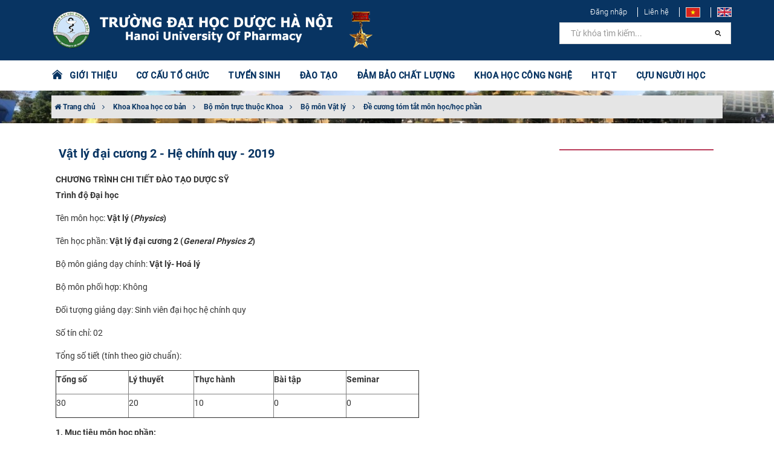

--- FILE ---
content_type: text/html; charset=utf-8
request_url: https://hup.edu.vn/bo-mon-vat-ly/de-cuong-tom-tat-mon-hoc-hoc-phan/vat-ly-dai-cuong-2-he-chinh-quy-2019-4452
body_size: 14107
content:
<html xmlns="http://www.w3.org/1999/xhtml" xmlns:fb="http://www.facebook.com/2008/fbml" lang="vi" style="height: 100%;">
<head>
    <meta charset="utf-8">
    <meta http-equiv="X-UA-Compatible" content="IE=edge,chrome=1">
    <meta name="viewport" content="width=device-width, initial-scale=1.0, user-scalable=yes">
    <meta http-equiv="Content-Type" content="text/html; charset=UTF-8">
    <meta http-equiv="content-language" content="vi">
    <link rel="apple-touch-icon" href="data/orgs/2/2/1/images/logo-vi.png">
    <title>Vật lý đại cương 2 - Hệ chính quy - 2019 - Trường Đại học Dược Hà Nội </title>
    <meta charset="utf-8">
    <meta http-equiv="X-UA-Compatible" content="IE=edge,chrome=1">
    <meta name="viewport" content="width=device-width, initial-scale=1.0, user-scalable=yes">
    <meta http-equiv="Content-Type" content="text/html; charset=UTF-8">
    <meta http-equiv="content-language" content="en">
    <meta http-equiv="audience" content="General">
    <meta name="robots" content="INDEX,FOLLOW">
    <meta name="copyright" content="Trường Đại học Dược Hà Nội">
    <meta name="author" content="Trường Đại học Dược Hà Nội">
    <meta name="generator" content="Trường Đại học Dược Hà Nội">
    <meta name="resource-type" content="Document">
    <meta name="distribution" content="Global">
    <meta name="revisit-after" content="1 days">
    <meta name="rating" content="GENERAL">
    <meta name="robots" content="index,follow">
    <meta name="Googlebot" content="index,follow,archive">
    <meta name="description" content="​CHƯƠNG TR&#204;NH CHI TIẾT Đ&#192;O TẠO DƯỢC SỸ. Tr&#236;nh độ Đại học. T&#234;n m&#244;n học: Vật l&#253; (Physics)">
    <meta name="keywords" content="Trường Đại học Dược Hà Nội">
    <meta name="author" content="Trường Đại học Dược Hà Nội">
    <meta property="og:title" content="Vật l&#253; đại cương 2 - Hệ ch&#237;nh quy - 2019">
    <meta property="og:description" content="​CHƯƠNG TR&#204;NH CHI TIẾT Đ&#192;O TẠO DƯỢC SỸ. Tr&#236;nh độ Đại học. T&#234;n m&#244;n học: Vật l&#253; (Physics)">
    <meta property="og:type" content="website">
    <meta property="og:site_name" content="Trường Đại học Dược Hà Nội" />
    <meta property="og:image" content="https://hup.edu.vn/bo-mon-vat-ly/de-cuong-tom-tat-mon-hoc-hoc-phan/vat-ly-dai-cuong-2-he-chinh-quy-2019-4452">
    <meta name="twitter:card" content="summary_large_image">
    <meta name="twitter:title" content="Vật l&#253; đại cương 2 - Hệ ch&#237;nh quy - 2019">
    <meta name="twitter:description" content="​CHƯƠNG TR&#204;NH CHI TIẾT Đ&#192;O TẠO DƯỢC SỸ. Tr&#236;nh độ Đại học. T&#234;n m&#244;n học: Vật l&#253; (Physics)">
    <meta name="twitter:url" content="https://hup.edu.vn/bo-mon-vat-ly/de-cuong-tom-tat-mon-hoc-hoc-phan/vat-ly-dai-cuong-2-he-chinh-quy-2019-4452">
    <meta name="twitter:site" content="Trường Đại học Dược Hà Nội">
    <meta name="twitter:image:src" content="https://hup.edu.vn/bo-mon-vat-ly/de-cuong-tom-tat-mon-hoc-hoc-phan/vat-ly-dai-cuong-2-he-chinh-quy-2019-4452">
    <script type='application/ld+json'>
        {
            "@context": "http://schema.org",
            "@type": "Organization",
            "url": "https://hup.edu.vn/",
            "logo": "https://hup.edu.vn/data/orgs/2/2/1/images/logo-vi.png"
        }
    </script>
    <script type="application/ld+json">
        {
            "@context": "http://schema.org",
            "@type": "WebSite",
            "name": "Trường Đại học Dược Hà Nội",
            "alternateName": "",
            "url": "https://hup.edu.vn/"
        }
    </script>
    <link rel="apple-touch-icon" href="/data/orgs/2/2/1/images/logo-vi.png">
    <link rel="icon" type="image/png" href="/data/orgs/2/2/1/images/logo-vi.png">
    <link rel="icon" type="image/x-icon" href="/data/orgs/2/2/1/images/logo-vi.png">
    <base href="/">
    <link rel="stylesheet" href="/lib/bootstrap/dist/css/bootstrap.min.css" />
    <link rel="stylesheet" href="/themes/News/hup/skins/Red/css/owl.carousel.min.css" />
    <link rel="stylesheet" href="/themes/News/hup/skins/Red/css/owl.theme.default.min.css" />
    <link rel="stylesheet" href="/themes/News/hup/skins/Red/css/myriad.min.css">
    <link rel="stylesheet" href="/themes/News/hup/skins/Red/css/site.css">	
    <script src='/themes/News/hup/languages/vi.js'></script>
    
    
</head>
<body class="no-page-loader index-page device-sm" style="overflow: auto; position: relative; min-height: 100%; top: 0px;">
    <div id="over-loading" class="hidden"><div class="loader"></div></div>
    <div class="preloader" style="display: none;"><img class="animated pulse infinite" src="/data/orgs/2/2/1/images/banner-vi.png" alt="Trường Đại học Dược Hà Nội"><div class="loading-spinner"></div><span class="animated pulse infinite" id="loading-msg">Đang tải ...</span></div>
    <div id="wrapper">
        <header class="header-menu-bottom header-logo-center" id="header">
            <div id="header-wrap">
                <div class="container">
                    <div id="logo">
                        <a class="logo" href="/vi"><img src="/data/orgs/2/2/1/images/banner-vi.png" alt="Trường Đại học Dược Hà Nội"></a>
                    </div>
                    <div class="header-extras" style="border: 0">
                       <ul>
                            <li><a style="font-weight: 300 !important" href="/admin/account/login">Đăng nhập</a></li>
                            <li><a style="font-weight: 300 !important" href="/lien-he">Liên hệ</a></li>							
                            <li>
                                <a href="/" data-lang="vi"><img src="/themes/News/hup/skins/Red/images/vi.jpg"></a>
                            </li>
                            <li>
                                <a href="/en" data-lang="en"><img src="/themes/News/hup/skins/Red/images/en.jpg"></a>
                            </li>
                        </ul>
						
                    </div>
                    <div id="mainMenu-trigger">
                        <button class="lines-button x">
                            <span class="lines"></span>
                        </button>
                    </div>
                    <div class="light menu-bottom" id="mainMenu">
                        <div class="container">
                            <nav>
    <ul>
        <a class="set-color-icon" style="font-size: 20px" href="/vi">
            <i class="pi pi-home"></i> &nbsp;
        </a>
    </ul>
    <ul>
        
            
            
                
                    <li class="dropdown-submenu">
                        <a href="#">GIỚI THIỆU</a>
                        <ul class="dropdown-menu">
                            
                                <li class="dropdown ">
                                    <a href="/gioi-thieu/gioi-thieu-chung/thong-tin-chung-cua-truong-475" target="" title="Giới thiệu chung">Giới thiệu chung</a>
                                </li>
                            
                                <li class="dropdown ">
                                    <a href="/qua-trinh-hinh-thanh-va-phat-trien" target="" title="Quá trình hình thành và phát triển">Quá trình hình thành và phát triển</a>
                                </li>
                            
                                <li class="dropdown ">
                                    <a href="/gioi-thieu/ky-niem-110-nam-dao-tao-duoc" target="" title="Kỷ niệm 110 năm đào tạo Dược">Kỷ niệm 110 năm đào tạo Dược</a>
                                </li>
                            
                                <li class="dropdown ">
                                    <a href="/su-mang-tam-nhin-triet-ly-giao-duc-gia-tri-cot-loi-muc-tieu-chien-luoc-den-nam-2030-tam-nhin-den-nam-2045-cua-truong-dai-hoc-duoc-ha-noi" target="" title="Sứ mạng, tầm nhìn">Sứ mạng, tầm nhìn</a>
                                </li>
                            
                                <li class="dropdown ">
                                    <a href="/dam-bao-chat-luong/chuan-dau-ra" target="" title="Chuẩn đầu ra">Chuẩn đầu ra</a>
                                </li>
                            
                                <li class="dropdown ">
                                    <a href="/so-do-to-chuc" target="" title="Cơ cấu tổ chức, sơ đồ trường">Cơ cấu tổ chức, sơ đồ trường</a>
                                </li>
                            
                                <li class="dropdown ">
                                    <a href="/dang-bo" target="" title="Đảng bộ">Đảng bộ</a>
                                </li>
                            
                                <li class="dropdown ">
                                    <a href="/to-chuc-ctxh/hoi-dong-truong" target="" title="Hội đồng trường">Hội đồng trường</a>
                                </li>
                            
                                <li class="dropdown ">
                                    <a href="/cong-khai" target="" title="Công khai">Công khai</a>
                                </li>
                            
                                <li class="dropdown ">
                                    <a href="/ban-giam-hieu" target="" title="Ban Giám hiệu">Ban Giám hiệu</a>
                                </li>
                            
                                <li class="dropdown ">
                                    <a href="/cong-doan" target="" title="Công đoàn">Công đoàn</a>
                                </li>
                            
                                <li class="dropdown ">
                                    <a href="/to-chuc-ctxh/doan-thanh-nien" target="" title="Đoàn Thanh niên">Đoàn Thanh niên</a>
                                </li>
                            
                                <li class="dropdown ">
                                    <a href="/to-chuc-ctxh/hoi-sinh-vien" target="" title="Hội sinh viên">Hội sinh viên</a>
                                </li>
                            
                                <li class="dropdown ">
                                    <a href="/gioi-thieu%2Fgioi-thieu-chung/lanh-dao-truong-qua-cac-thoi-ky-476" target="" title="Lãnh đạo Trường qua các thời kỳ">Lãnh đạo Trường qua các thời kỳ</a>
                                </li>
                            
                                <li class="dropdown ">
                                    <a href="/gioi-thieu/danh-sach-gs-pgs" target="" title="Danh sách GS, PGS">Danh sách GS, PGS</a>
                                </li>
                            
                                <li class="dropdown ">
                                    <a href="/gioi-thieu/bi-thu-dang-uy-qua-cac-thoi-ky/bi-thu-dang-uy-qua-cac-thoi-ky-va-thoi-gian-dam-nhiem-chuc-vu-2857" target="" title="Bí thư Đảng ủy qua các thời kỳ">Bí thư Đảng ủy qua các thời kỳ</a>
                                </li>
                            
                                <li class="dropdown ">
                                    <a href="/gioi-thieu/danh-sach-ngnd-ngut" target="" title="Danh sách NGND, NGƯT">Danh sách NGND, NGƯT</a>
                                </li>
                            
                        </ul>
                    </li>
                
                
            
        
            
            
                
                
                    <li class="dropdown-submenu mega-menu-item">
                        <a href="#">CƠ CẤU TỔ CHỨC</a>
                        <ul class="dropdown-menu">
                            <li class="mega-menu-content ">
                                <div class="row">
                                    
                                        <div class="col-md-4 ">
                                            <ul>
                                                <li class="mega-menu-title"> Khoa </li>
                                                
                                                    <li class="dropdown">
                                                        <a href="/khoa-bao-che-cong-nghe-duoc-pham/gioi-thieu" target="" title="Khoa Bào chế - Công nghệ dược phẩm">Khoa Bào chế - Công nghệ dược phẩm</a>
                                                    </li>
                                                
                                                    <li class="dropdown">
                                                        <a href="/khoa-cong-nghe-hoa-duoc/gioi-thieu-khoa" target="" title="Khoa Công nghệ Hóa dược">Khoa Công nghệ Hóa dược</a>
                                                    </li>
                                                
                                                    <li class="dropdown">
                                                        <a href="/khoa-cong-nghe-sinh-hoc/gioi-thieu-khoa" target="" title="Khoa Công nghệ Sinh học">Khoa Công nghệ Sinh học</a>
                                                    </li>
                                                
                                                    <li class="dropdown">
                                                        <a href="/khoa-duoc-ly-duoc-lam-sang/gioi-thieu-khoa" target="" title="Khoa Dược lý - Dược lâm sàng">Khoa Dược lý - Dược lâm sàng</a>
                                                    </li>
                                                
                                                    <li class="dropdown">
                                                        <a href="/khoa-duoc-lieu-duoc-hoc-co-truyen/gioi-thieu-khoa" target="" title="Khoa Dược liệu - Dược học cổ truyền">Khoa Dược liệu - Dược học cổ truyền</a>
                                                    </li>
                                                
                                                    <li class="dropdown">
                                                        <a href="/khoa-hoa-phan-tich-va-kiem-nghiem-thuoc/gioi-thieu-khoa" target="" title="Khoa Hóa phân tích và Kiểm nghiệm thuốc">Khoa Hóa phân tích và Kiểm nghiệm thuốc</a>
                                                    </li>
                                                
                                                    <li class="dropdown">
                                                        <a href="/khoa-quan-ly-kinh-te-duoc/gioi-thieu-khoa" target="" title="Khoa Quản lý & Kinh tế dược">Khoa Quản lý & Kinh tế dược</a>
                                                    </li>
                                                
                                                    <li class="dropdown">
                                                        <a href="/khoa-khoa-hoc-co-ban/gioi-thieu-khoa" target="" title="Khoa Khoa học cơ bản">Khoa Khoa học cơ bản</a>
                                                    </li>
                                                
                                            </ul>
                                        </div>
                                    
                                        <div class="col-md-4 ">
                                            <ul>
                                                <li class="mega-menu-title"> Phòng chức năng </li>
                                                
                                                    <li class="dropdown">
                                                        <a href="/phong-to-chuc-hanh-chinh/gioi-thieu" target="" title="Phòng Tổ chức - Hành chính">Phòng Tổ chức - Hành chính</a>
                                                    </li>
                                                
                                                    <li class="dropdown">
                                                        <a href="/phong-quan-ly-dao-tao/gioi-thieu" target="" title="Phòng Quản lý Đào tạo">Phòng Quản lý Đào tạo</a>
                                                    </li>
                                                
                                                    <li class="dropdown">
                                                        <a href="/phong-khoa-hoc-cong-nghe-hop-tac-phat-trien/gioi-thieu" target="" title="Phòng Khoa học công nghệ - Hợp tác phát triển">Phòng Khoa học công nghệ - Hợp tác phát triển</a>
                                                    </li>
                                                
                                                    <li class="dropdown">
                                                        <a href="/phong-tai-chinh-ke-toan/gioi-thieu" target="" title="Phòng Tài chính kế toán">Phòng Tài chính kế toán</a>
                                                    </li>
                                                
                                                    <li class="dropdown">
                                                        <a href="/phong-co-so-vat-chat-vat-tu-trang-thiet-bi/gioi-thieu" target="" title="Phòng Cơ sở vật chất - Vật tư trang thiết bị">Phòng Cơ sở vật chất - Vật tư trang thiết bị</a>
                                                    </li>
                                                
                                                    <li class="dropdown">
                                                        <a href="/phong-cong-tac-hoc-vien-sinh-vien-y-te/gioi-thieu" target="" title="Phòng Công tác học viên, sinh viên - Y tế">Phòng Công tác học viên, sinh viên - Y tế</a>
                                                    </li>
                                                
                                                    <li class="dropdown">
                                                        <a href="/phong-dam-bao-chat-luong-khao-thi/gioi-thieu" target="" title="Phòng Đảm bảo chất lượng  và Khảo thí">Phòng Đảm bảo chất lượng  và Khảo thí</a>
                                                    </li>
                                                
                                                    <li class="dropdown">
                                                        <a href="https://www.hup.edu.vn/trung-tam-thong-tin-thu-vien/gioi-thieu/gioi-thieu-trung-tam-thong-tin-thu-vien-3392" target="" title="Trung tâm Thông tin - Thư viện">Trung tâm Thông tin - Thư viện</a>
                                                    </li>
                                                
                                            </ul>
                                        </div>
                                    
                                        <div class="col-md-4 ">
                                            <ul>
                                                <li class="mega-menu-title"> Viện, Trung tâm </li>
                                                
                                                    <li class="dropdown">
                                                        <a href="http://canhgiacduoc.org.vn/GioiThieuChung.aspx" target="_blank" title="Trung tâm Quốc gia về Thông tin thuốc và theo dõi phản ứng có hại của thuốc">Trung tâm Quốc gia về Thông tin thuốc và theo dõi phản ứng có hại của thuốc</a>
                                                    </li>
                                                
                                                    <li class="dropdown">
                                                        <a href="/vien-cong-nghe-duoc-pham-quoc-gia/gioi-thieu" target="" title="Viện Công nghệ Dược phẩm Quốc gia">Viện Công nghệ Dược phẩm Quốc gia</a>
                                                    </li>
                                                
                                                    <li class="dropdown">
                                                        <a href="https://jprdi.vn/JP" target="_blank" title="Tạp chí Nghiên cứu dược và thông tin thuốc">Tạp chí Nghiên cứu dược và thông tin thuốc</a>
                                                    </li>
                                                
                                            </ul>
                                        </div>
                                    
                                </div>
                            </li>
                        </ul>
                    </li>
                
            
        
            
                <li><a href='https://tuyensinh.hup.edu.vn/' target="_blank" title="TUYỂN SINH">TUYỂN SINH</a></li>
            
            
        
            
            
                
                    <li class="dropdown-submenu">
                        <a href="#">ĐÀO TẠO</a>
                        <ul class="dropdown-menu">
                            
                                <li class="dropdown ">
                                    <a href="/dao-tao/tin-tuc-su-kien" target="" title="Tin tức & Sự kiện">Tin tức & Sự kiện</a>
                                </li>
                            
                                <li class="dropdown ">
                                    <a href="http://daotao.hup.edu.vn" target="" title="Trang Đào tạo">Trang Đào tạo</a>
                                </li>
                            
                                <li class="dropdown ">
                                    <a href="/dao-tao/de-an-mo-nganh" target="" title="Đề án mở ngành">Đề án mở ngành</a>
                                </li>
                            
                                <li class="dropdown ">
                                    <a href="/dao-tao/chuong-trinh-lien-ket" target="" title="Chương trình liên kết">Chương trình liên kết</a>
                                </li>
                            
                                <li class="dropdown ">
                                    <a href="/dao-tao/chuong-trinh-dao-tao-dai-hoc" target="" title="Chương trình đào tạo Đại học">Chương trình đào tạo Đại học</a>
                                </li>
                            
                                <li class="dropdown ">
                                    <a href="/dao-tao/chuong-trinh-dao-tao-sau-dai-hoc" target="" title="Chương trình đào tạo Sau đại học">Chương trình đào tạo Sau đại học</a>
                                </li>
                            
                                <li class="dropdown ">
                                    <a href="https://vanbang.hup.edu.vn/" target="_blank" title="Tra cứu văn bằng">Tra cứu văn bằng</a>
                                </li>
                            
                        </ul>
                    </li>
                
                
            
        
            
            
                
                    <li class="dropdown-submenu">
                        <a href="#">ĐẢM BẢO CHẤT LƯỢNG</a>
                        <ul class="dropdown-menu">
                            
                                <li class="dropdown ">
                                    <a href="/dam-bao-chat-luong/thong-bao" target="" title="Thông báo">Thông báo</a>
                                </li>
                            
                                <li class="dropdown ">
                                    <a href="/dam-bao-chat-luong/van-ban-phap-quy" target="" title="Văn bản pháp quy">Văn bản pháp quy</a>
                                </li>
                            
                                <li class="dropdown ">
                                    <a href="/dam-bao-chat-luong/van-ban-nha-truong" target="" title="Văn bản Nhà trường">Văn bản Nhà trường</a>
                                </li>
                            
                                <li class="dropdown ">
                                    <a href="/dam-bao-chat-luong/cong-tac-tu-danh-gia-va-danh-gia-ngoai" target="" title="Công tác tự đánh giá và đánh giá ngoài">Công tác tự đánh giá và đánh giá ngoài</a>
                                </li>
                            
                                <li class="dropdown ">
                                    <a href="/dam-bao-chat-luong/hoat-dong-dam-bao-chat-luong" target="" title="Hoạt động đảm bảo chất lượng">Hoạt động đảm bảo chất lượng</a>
                                </li>
                            
                                <li class="dropdown ">
                                    <a href="/dam-bao-chat-luong/khao-sat-cac-ben-lien-quan" target="" title="Khảo sát các bên liên quan">Khảo sát các bên liên quan</a>
                                </li>
                            
                                <li class="dropdown ">
                                    <a href="/dam-bao-chat-luong/cuoc-thi-tim-hieu-hoat-dong-dbcl-theo-aun-qa" target="" title="Cuộc thi tìm hiểu hoạt động ĐBCL theo AUN-QA">Cuộc thi tìm hiểu hoạt động ĐBCL theo AUN-QA</a>
                                </li>
                            
                        </ul>
                    </li>
                
                
            
        
            
            
                
                    <li class="dropdown-submenu">
                        <a href="#">KHOA HỌC CÔNG NGHỆ</a>
                        <ul class="dropdown-menu">
                            
                                <li class="dropdown ">
                                    <a href="/khoa-hoc-cong-nghe/nghi-quyet-57-nq-tw" target="" title="Nghị quyết 57-NQ/TW">Nghị quyết 57-NQ/TW</a>
                                </li>
                            
                                <li class="dropdown ">
                                    <a href="/khoa-hoc-cong-nghe/thong-bao" target="" title="Thông báo">Thông báo</a>
                                </li>
                            
                                <li class="dropdown ">
                                    <a href="/khoa-hoc-cong-nghe/tin-tuc-su-kien" target="" title="Tin tức & sự kiện">Tin tức & sự kiện</a>
                                </li>
                            
                                <li class="dropdown ">
                                    <a href="/khoa-hoc-cong-nghe/hoi-thao-hoi-nghi" target="" title="Hội thảo - Hội nghị">Hội thảo - Hội nghị</a>
                                </li>
                            
                                <li class="dropdown ">
                                    <a href="https://jprdi.vn/JP/index" target="_blank" title="Tạp chí NCD&TTT">Tạp chí NCD&TTT</a>
                                </li>
                            
                                <li class="dropdown ">
                                    <a href="/khoa-hoc-cong-nghe/cong-bo-quoc-te" target="" title="Công bố quốc tế">Công bố quốc tế</a>
                                </li>
                            
                                <li class="dropdown ">
                                    <a href="/khoa-hoc-cong-nghe/cong-bo-trong-nuoc" target="" title="Công bố trong nước">Công bố trong nước</a>
                                </li>
                            
                                <li class="dropdown ">
                                    <a href="/khoa-hoc-cong-nghe/nhiem-vu-khcn" target="" title="Nhiệm vụ KHCN">Nhiệm vụ KHCN</a>
                                </li>
                            
                                <li class="dropdown ">
                                    <a href="/khoa-hoc-cong-nghe/hoi-dong-khoa-hoc" target="" title="Hội đồng khoa học">Hội đồng khoa học</a>
                                </li>
                            
                                <li class="dropdown ">
                                    <a href="/khoa-hoc-cong-nghe/doi-ngu-nhan-luc-khcn" target="" title="Đội ngũ, nhân lực KHCN">Đội ngũ, nhân lực KHCN</a>
                                </li>
                            
                                <li class="dropdown ">
                                    <a href="/so-huu-tri-tue" target="" title="Sở hữu trí tuệ">Sở hữu trí tuệ</a>
                                </li>
                            
                                <li class="dropdown ">
                                    <a href="/dam-bao-chat-luong/van-ban-phap-quy-ve-khcn" target="" title="Văn bản pháp quy về KHCN">Văn bản pháp quy về KHCN</a>
                                </li>
                            
                        </ul>
                    </li>
                
                
            
        
            
            
                
                    <li class="dropdown-submenu">
                        <a href="#">HTQT</a>
                        <ul class="dropdown-menu">
                            
                                <li class="dropdown ">
                                    <a href="/hop-tac-quoc-te/thong-bao" target="" title="Thông báo">Thông báo</a>
                                </li>
                            
                                <li class="dropdown ">
                                    <a href="/hop-tac-quoc-te/tin-tuc-su-kien" target="" title="Tin tức & sự kiện">Tin tức & sự kiện</a>
                                </li>
                            
                                <li class="dropdown ">
                                    <a href="/hop-tac-quoc-te/du-an-chuong-trinh-hop-tac" target="" title="Dự án, chương trình hợp tác">Dự án, chương trình hợp tác</a>
                                </li>
                            
                                <li class="dropdown ">
                                    <a href="/hop-tac-quoc-te/du-an-xay-dung-truong-dh-duoc-hn-co-so-bac-ninh" target="" title="Dự án xây dựng Trường ĐH Dược HN cơ sở Bắc Ninh">Dự án xây dựng Trường ĐH Dược HN cơ sở Bắc Ninh</a>
                                </li>
                            
                                <li class="dropdown ">
                                    <a href="/hop-tac-quoc-te/chuong-trinh-trao-doi-hoc-vien-sinh-vien" target="" title="Chương trình trao đổi học viên, sinh viên">Chương trình trao đổi học viên, sinh viên</a>
                                </li>
                            
                                <li class="dropdown ">
                                    <a href="/hop-tac-quoc-te/van-ban-phap-quy-ve-htqt" target="" title="Văn bản pháp quy về HTQT">Văn bản pháp quy về HTQT</a>
                                </li>
                            
                        </ul>
                    </li>
                
                
            
        
            
            
                
                    <li class="dropdown-submenu">
                        <a href="#">CỰU NGƯỜI HỌC</a>
                        <ul class="dropdown-menu">
                            
                                <li class="dropdown ">
                                    <a href="/cuu-nguoi-hoc/tin-tuc-su-kien" target="" title="Tin tức & Sự kiện">Tin tức & Sự kiện</a>
                                </li>
                            
                                <li class="dropdown ">
                                    <a href="/cuu-nguoi-hoc/cac-duoc-si-tieu-bieu" target="" title="Các Dược sĩ tiêu biểu">Các Dược sĩ tiêu biểu</a>
                                </li>
                            
                                <li class="dropdown ">
                                    <a href="/cuu-nguoi-hoc/cau-chuyen-truyen-cam-hung" target="" title="Câu chuyện truyền cảm hứng">Câu chuyện truyền cảm hứng</a>
                                </li>
                            
                                <li class="dropdown ">
                                    <a href="/cuu-nguoi-hoc/ket-noi-cong-dong" target="" title="Kết nối cộng đồng">Kết nối cộng đồng</a>
                                </li>
                            
                        </ul>
                    </li>
                
                
            
        
    </ul>
    <ul class="search-bar">
        <li>
            <form action="/search">
                <input aria-required="true" class="form-control widget-search-form" name="keyword" type="text" value="" placeholder="Từ khóa tìm kiếm...">
                <button class="btn btn-default" type="submit"><i class="pi pi-search"></i></button>
            </form>
            <!--<a href="javascript:void(0)" onclick="$('#header-search').fadeToggle(300);$(this).find('.fa-search').toggle();$(this).find('.fa-close').toggle();"><i class="fa fa-search"></i><i class="fa fa-close" style="display: none"></i>
            </a>-->
        </li>
    </ul>
</nav>

                        </div>
                    </div>
                </div>
            </div>
        </header>
        <section class="pageHeader background-overlay" id="fit-vids-style" style="
    background-image: url('/data/orgs/2/2/1/data/Video/h1.jpg');
    background-position: center;
    background-size: cover;">
    <div class="container">
        <div class="heading">           
            <p>
                <a href="/"><i class="fa fa-home"></i> Trang chủ</a>
                
                    <i class="fa fa-angle-right"></i> <a href="/khoa-khoa-hoc-co-ban"> Khoa Khoa học cơ bản</a>
                
                    <i class="fa fa-angle-right"></i> <a href="/khoa-khoa-hoc-co-ban/bo-mon-truc-thuoc-khoa"> Bộ môn trực thuộc Khoa</a>
                
                    <i class="fa fa-angle-right"></i> <a href="/bo-mon-truc-thuoc-khoa/bo-mon-vat-ly"> Bộ môn Vật lý</a>
                
                    <i class="fa fa-angle-right"></i> <a href="/bo-mon-vat-ly/de-cuong-tom-tat-mon-hoc-hoc-phan"> Đề cương tóm tắt môn học/học phần</a>
                
            </p>
        </div>
    </div>
</section>
<section class="aboutus sidebar-left">
    <div class="container">
        <div class="row m-0">
            <div class="col-md-9 cot-to content">
                <div class="row">
                    <div class="col-md-12">
                        <div class="single-post">
    <div class="utf_post_content-area">
        <div class="entry-content">
            <div class="content_article entry-content clearfix">
                <div id="content_article" class="paper-content">
                    <h1 class="title-large clearfix">
                        Vật lý đại cương 2 - Hệ chính quy - 2019
                    </h1>
                    <p class="post-desc">
                        
                    </p>
                    <p>
                        <!DOCTYPE html>
<html>
<head>
</head>
<body>
<div>​<strong><span lang="PT-BR">CHƯƠNG TRÌNH CHI TIẾT ĐÀO TẠO DƯỢC SỸ</span></strong></div>
<p><strong><span lang="PT-BR">Trình độ Đại học</span></strong></p>
<p><span lang="EN-US">Tên môn học:<strong> Vật lý (<em>Physics</em>)</strong></span></p>
<p><span lang="EN-US">Tên học phần:<strong> Vật lý đại cương 2 (<em>General Physics 2</em>)</strong></span></p>
<p><span lang="EN-US">Bộ môn giảng dạy chính: <strong>Vật lý- Hoá lý</strong></span></p>
<p><span lang="EN-US">Bộ môn phối hợp: Không</span></p>
<p><span lang="EN-US">Đối tượng giảng dạy: Sinh viên đại học hệ chính quy </span></p>
<p><span lang="EN-US">Số tín chỉ: 02</span></p>
<p><span lang="EN-US">Tổng số tiết (tính theo giờ chuẩn): </span></p>
<table border="1" cellspacing="0" cellpadding="0">
<tbody>
<tr>
<td valign="top" width="120">
<p><strong><span lang="EN-US">Tổng số</span></strong></p>
</td>
<td valign="top" width="108">
<p><strong><span lang="EN-US">Lý thuyết</span></strong></p>
</td>
<td valign="top" width="132">
<p><strong><span lang="EN-US">Thực hành</span></strong></p>
</td>
<td valign="top" width="120">
<p><strong><span lang="EN-US">Bài tập</span></strong></p>
</td>
<td valign="top" width="120">
<p><strong><span lang="EN-US">Seminar</span></strong></p>
</td>
</tr>
<tr>
<td valign="top" width="120">
<p><span lang="EN-US">30</span></p>
</td>
<td valign="top" width="108">
<p><span lang="EN-US">20</span></p>
</td>
<td valign="top" width="132">
<p><span lang="EN-US">10</span></p>
</td>
<td valign="top" width="120">
<p><span lang="EN-US">0</span></p>
</td>
<td valign="top" width="120">
<p><span lang="EN-US">0</span></p>
</td>
</tr>
</tbody>
</table>
<p><strong><span lang="EN-US">1. Mục tiêu môn học phần:</span></strong></p>
<p><span lang="EN-US">- </span><span lang="VI">Trình bày được các định luật cơ sở của quang hình học</span><span lang="EN-US">,</span><span lang="VI"> các dụng cụ quang học. Trình bày được các khái niệm cơ bản về kích thước tiểu phân, </span><span lang="EN-US">ứng dụng, </span><span lang="VI">phép đo </span><span lang="EN-US">bằng kính hiển vi quang học và hiển vi điện tử.</span></p>
<p><span lang="EN-US">-</span><span lang="VI"> Trình bày được </span><span lang="EN-US">các khái niệm, định luật về </span><span lang="VI">phân cực ánh sáng, hấp thụ ánh sáng</span><span lang="EN-US">, nhiễu xạ tia X và</span><span lang="VI"> ứng dụng trong dược học.</span></p>
<p><span lang="EN-US">- Trình bày được các khái niệm về </span><span lang="VI">phóng xạ và ứng dụng của các hiện tượng này trong dược học. </span></p>
<p><span lang="EN-US">-</span><span lang="VI"> Trình bày được</span><span lang="EN-US">các</span><span lang="VI"> khái niệm </span><span lang="EN-US">cơ bản về laser và ứng dụng của laser trong ngành dược.</span></p>
<p><span lang="EN-US">-</span><span lang="VI"> Trình bày được</span><span lang="VI">nguyên tắc, phương pháp và ứng dụng trong dược học của phân tích nhiệt.</span></p>
<p><span lang="EN-US">- </span><span lang="VI">Thực hành đo được </span><span lang="EN-US">và biết sử dụng phương pháp phân tích số liệu</span><span lang="EN-US">để xác định </span><span lang="VI">một số đại lượng vật lý dùng trong dược học như</span><span lang="EN-US"> chiết suất, </span><span lang="VI">năng suất quay cực, phổ hấp thụ</span><span lang="EN-US">, kích thước tiểu phân</span><span lang="VI">.</span></p>
<p><strong><span lang="EN-US">2. Học phần tiên quyết:</span></strong></p>
<p><span lang="EN-US">Toán x</span><span lang="VI">ác suất thống kê</span><span lang="EN-US">, </span><span lang="VI">Vật lý</span><span lang="EN-US"> đại cương</span><span lang="VI"> 1.</span></p>
<p><strong><span lang="EN-US">3. Mô tả học phần:</span></strong></p>
<div><span lang="VI">HP </span><span lang="EN-US">Vật lý đại cương 2 cung cấp kiến thức cơ bản trong các phần quang học</span><span lang="VI">,</span><span lang="EN-US"> vật lý hạt nhân thường được sử dụng để xác định các tính chất vật lý của các chế phẩm dược học. Phần lý thuyết là các định nghĩa, công thức, định luật và các ứng dụng. </span><span lang="VI">Phần thực </span><span lang="EN-US">tập người học</span><span lang="VI"> được đo</span><span lang="EN-US">, vận dụng các phương pháp phân tích để xác định </span><span lang="VI">các đại lượng vật lý</span><span lang="EN-US"> cơ bản </span><span lang="EN-US">như chiết suất, góc quay cực, độ hấp thụ, độ truyền qua, kích thước tiểu phẩn. </span></div>
<div>
<p><strong><span lang="EN-US">4. Cách lượng giá học phần:</span></strong></p>
<p><strong><span lang="EN-US"> - </span></strong><span lang="VI">Kiểm tra thường xuyên: </span><span lang="EN-US">1 </span><span lang="VI">bài</span><span lang="EN-US"> không báo trước để kết hợp đánh giá chuyên cần </span><span lang="VI">(</span><span lang="EN-US">1 bài 15</span><span lang="VI"> phút)</span><span lang="EN-US">.</span></p>
<p><span lang="EN-US">- Đánh giá lấy điểm thực tập: 2 bài ngẫu nhiên trong số 5 bài. Thang điểm đánh giá như sau: </span></p>
<p><span lang="EN-US">+ Chấp hành nội quy (đúng giờ, trang phục phù hợp, dọn vệ sinh dụng cụ và phòng thực tập, thực hiện các quy định của cán bộ hướng dẫn): 10%.</span></p>
<p><span lang="EN-US">+ </span><span lang="VI">Chuẩn bị bài thực tập (nội dung kiến thức, các bước tiến hành thí nghiệm</span><span lang="EN-US">): 15%</span><span lang="VI">.</span></p>
<p><span lang="EN-US">+ </span><span lang="VI">Thao tác</span><span lang="EN-US">, thái độ</span><span lang="VI"> khi tiến hành thí nghiệm</span><span lang="EN-US"> (</span><span lang="VI">đúng thao tác của bài thực tập được hướng dẫn</span><span lang="EN-US">, thái độ nghiêm túc &amp; đúng mực, kh</span><span lang="VI">ông làm hỏng &amp; vỡ các dụng cụ thí nghiệm)</span><span lang="EN-US">: 25%.</span></p>
<p><span lang="EN-US">+ </span><span lang="VI">Kết quả bài thực tập (số liệu bài thực tập đạt yêu cầ cho phép, </span><span lang="EN-US">làm b</span><span lang="VI">áo cáo kết quả theo đúng mẫu </span><span lang="EN-US">và n</span><span lang="VI">ộp đúng thời gian quy định): 50%.</span></p>
<p><span lang="EN-US">- Thi hết học phần: tự luận (90 phút, không được sử dụng tài liệu)</span></p>
<p><strong><span lang="EN-US">5. Cách tính điểm:</span></strong></p>
<p><span lang="EN-US">- Điểm kiểm tra thường xuyên + Điểm chuyên cần: 10%.</span></p>
<p><span lang="EN-US">- Thực tập: 20%.</span></p>
<p><span lang="EN-US">- Thi hết học phần: 70%.</span></p>
<p><strong><span lang="EN-US">6. Tài liệu học tập:</span></strong></p>
<p><span lang="EN-US">-</span><span lang="VI"> Phạm Thị Cúc, Tạ Văn Tùng (</span><span lang="EN-US">2008</span><span lang="VI">). <em>Vật lý đại cương</em> (dùng cho đào tạo dược sĩ đại học)</span><span lang="EN-US">,</span><span lang="VI"> Bộ Y tế</span><span lang="EN-US">,</span><span lang="VI"> Nhà xuất bản giáo dục</span><span lang="EN-US">,</span><span lang="VI"> Hà Nội.</span></p>
<p><span lang="EN-US">-</span><span lang="VI"> Bộ môn Vật lý – Hoá lý </span><span lang="EN-US">(2011), </span><em><span lang="VI">Bài giảng Vật lý</span></em><em><span lang="EN-US"> đại cương</span></em><em><span lang="VI"> 2</span></em><span lang="VI">, Trường Đại học Dược Hà Nội.</span></p>
<p><span lang="EN-US">-</span><span lang="VI"> Bộ môn Vật lý – Hoá lý </span><span lang="EN-US">(2008), <em>Giáo trình thực tập vật lý</em></span><span lang="VI">, Trường Đại học Dược Hà Nội.</span></p>
<p><span lang="EN-US">-</span><span lang="VI"> Bộ môn Vật lý – Hoá lý </span><span lang="EN-US">(2011), <em>Tài liệu thực tập</em></span><em><span lang="VI"> Vật lý</span></em><em><span lang="EN-US"> đại cương</span></em><em><span lang="VI"> 2</span></em><span lang="VI">, Trường Đại học Dược Hà Nội.</span></p>
<p><strong><span lang="EN-US">7. Tài liệu tham khảo chính:</span></strong></p>
<p><span lang="EN-US">-</span><span lang="VI"> Lương Duyên Bình (chủ biên)</span><span lang="EN-US"> (</span><span lang="VI">2015</span><span lang="EN-US">), </span><em><span lang="VI">Vật lý đại cương</span></em><span lang="VI"> (tập 1, 2, 3), NXB Giáo dục.</span></p>
<p><span lang="EN-US">-</span><span lang="VI"> Lương Duyên Bình (chủ biên)</span><span lang="EN-US"> (2015),</span><em><span lang="VI">Bài tập vật lý đại cương</span></em><span lang="VI"> (tập 1, 2, 3)</span><span lang="EN-US">,</span><span lang="VI"> NXB Giáo dục.</span></p>
<p><span lang="EN-US">-</span><span lang="VI"> Phạm Ngọc Nguyên</span><span lang="EN-US"> (2005)</span><span lang="VI">. Giáo trình kỹ thuật phân tích vật lý,</span><span lang="VI">N</span><span lang="EN-US">XB</span><span lang="EN-US">K</span><span lang="VI">hoa học </span><span lang="EN-US">K</span><span lang="VI">ỹ thuật.</span></p>
<p><span lang="EN-US">- </span><span lang="VI">David Haliday</span><span lang="EN-US">, Rebert Resnick (2014).</span><em><span lang="VI">Fundamental of physics</span></em><span lang="EN-US">, 10<sup>th</sup> Edison, NXB Wiley.</span></p>
<p><span lang="EN-US">- Young &amp; Freedman (2014). University Physics with Moderm Physics, 11<sup>th</sup> Edition, NXB Pearson.</span></p>
<p><span lang="EN-US">- Patrick J.Sinko (2006). Martin’s Physical and Pharmaceutical Sciences, 6<sup>th</sup> Edition, NXB Lippincott Willams &amp;Wilkins.</span></p>
<table style="height: 268px;" border="0" cellspacing="0" cellpadding="0">
<tbody>
<tr style="height: 44px;">
<td style="height: 44px; width: 310px;" valign="top">
<p> </p>
</td>
<td style="height: 44px; width: 310px;" valign="top">
<p><em><span lang="VI">Hà Nội, ngày tháng năm 2018</span></em></p>
</td>
</tr>
<tr style="height: 46px;">
<td style="height: 46px; width: 310px;" valign="top">
<p><strong><span lang="VI">TRƯỞNG BỘ MÔN</span></strong></p>
</td>
<td style="height: 46px; width: 310px;" valign="top">
<p><strong><span lang="VI">KT. HIỆU TRƯỞNG</span></strong></p>
</td>
</tr>
<tr style="height: 46px;">
<td style="height: 46px; width: 310px;" valign="top">
<p> </p>
</td>
<td style="height: 46px; width: 310px;" valign="top">
<p><strong><span lang="VI">PHÓ HIỆU TRƯỞNG</span></strong></p>
</td>
</tr>
<tr style="height: 46px;">
<td style="height: 46px; width: 310px;" valign="top">
<p> </p>
</td>
<td style="height: 46px; width: 310px;" valign="top">
<p> </p>
</td>
</tr>
<tr style="height: 40px;">
<td style="height: 40px; width: 310px;" valign="top"> </td>
<td style="height: 40px; width: 310px;" valign="top">
<p> </p>
<p> </p>
</td>
</tr>
<tr style="height: 46px;">
<td style="height: 46px; width: 310px;" valign="top">
<p> </p>
</td>
<td style="height: 46px; width: 310px;" valign="top">
<p><strong><span lang="VI">Đinh Thị Thanh Hải</span></strong></p>
</td>
</tr>
</tbody>
</table>
<p> </p>
</div>
</body>
</html>
                    </p>
                    
                    <hr />
                    <p class="font-weight-bold">  31-05-2022</p>
                </div>
                <script type="text/javascript" src="/themes/News/hup/skins/Red/js/post-action.js"></script>
<div class="post-toolbar">
    <a class="article-button"><i class="fa fa-user"></i><span>112</span></a>
    <a class="article-button" href="javascript:void(0);" onclick="likePost(this);"><i class="fa fa-thumbs-up"></i><span>0</span></a>
    <span class="drash"> | </span>
    <a href="javascript:void(0);" class="custom-font article-button" style="font-size:12px;" onclick="fontCustom('small');">A<sup>-</sup></a>
    <a href="javascript:void(0);" class="custom-font article-button" onclick="fontCustom('medium');">A</a>
    <a href="javascript:void(0);" class="custom-font article-button" style="font-size:16px;" onclick="fontCustom('large');">A<sup>+</sup></a>
    <span class="drash"> | </span>
    <a class="article-button" onclick="shareFaceBook()" title=""><img alt="SHARE_ON_FACE_BOOK_LABEL" src="/themes/News/hup/skins/Red/images/icon_fb.gif"></a>
    <a href="javascript:void(0);" class="article-button" onclick="printArticle();" title="In" rel="nofollow"><img src="/themes/News/hup/skins/Red/images/icon_print.gif" alt=""></a>
    <a class="article-button" rel="nofollow" href="#email-popup" id="email_content" title="Email" onclick="sendMail();"><img src="/themes/News/hup/skins/Red/images/icon_letter.gif" alt=""></a>
</div>
<div class="clearfix"></div>
                
            </div>
        </div>
    </div>
</div>
<div class="modal" id="login-modal" tabindex="-1" role="dialog">
    <div class="modal-dialog" role="document">
        <div class="modal-content">
            <div class="modal-header">
                <h5 class="modal-title">Modal title</h5>
                <button type="button" class="close" data-dismiss="modal" aria-label="Close">
                    <span aria-hidden="true">&times;</span>
                </button>
            </div>
            <div class="modal-body">
            </div>
            <div class="modal-footer">

            </div>
        </div>
    </div>
</div>
<script type="text/javascript" src="/themes/News/hup/skins/Red/js/account.js"></script>

<script>
    accountComponent.options = {
        modalId: "login-modal",
        loginTitle: "Đăng nhập",
        registerTitle: "Đăng ký",
        backTitle: "Quay lại",
        resetPasswordTitle: "Lấy lại mật khẩu",
        sendRequestResetPasswordTitle: "Gửi yêu cầu",
        changePasswordTitle: "Đổi mật khẩu",
        closeTitle: "Đóng",
        onLoginSuccess: function () {
            $(".my-comment-user").html(accountComponent.user.username + ":");
            setTimeout(function () {
                accountComponent.closeModal()
            }, 1000);
        }
    }
</script>

<script>
    const CURRENT_ARTICLE_ID = "4452";
    window.addEventListener("load", function () {
        
    });
</script><div class="readmore">
    <div class="heading m-b-20"><h2>Có thể bạn quan tâm</h2></div>
    <ul>
        
            <li class="post-item-line">
               <a href="/bo-mon-vat-ly/de-cuong-tom-tat-mon-hoc-hoc-phan/de-cuong-tom-tat-hoc-phan-vat-ly-ung-dung-4289"><h2>Đề cương  Tóm tắt Học phần Vật lý ứng dụng</h2></a>
            </li>
        
            <li class="post-item-line">
               <a href="/bo-mon-vat-ly/de-cuong-tom-tat-mon-hoc-hoc-phan/tom-tat-hp-vat-ly-dai-cuong1-nganh-hoa-duoc-4290"><h2>Tóm tắt HP Vật lý đại cương1 (ngành Hóa dược)</h2></a>
            </li>
        
            <li class="post-item-line">
               <a href="/bo-mon-vat-ly/de-cuong-tom-tat-mon-hoc-hoc-phan/de-cuong-tom-tat-hp-vat-ly-dai-cuong-2-nganh-hoa-duoc-4311"><h2>Đề cương tóm tắt HP Vật lý đại cương 2 (ngành Hóa Dược)</h2></a>
            </li>
        
            <li class="post-item-line">
               <a href="/bo-mon-vat-ly/de-cuong-tom-tat-mon-hoc-hoc-phan/tom-tat-hp-vat-ly-nganh-cong-nghe-sinh-hoc-4313"><h2>Tóm tắt HP Vật lý (ngành Công nghệ Sinh học)</h2></a>
            </li>
        
            <li class="post-item-line">
               <a href="/bo-mon-vat-ly/de-cuong-tom-tat-mon-hoc-hoc-phan/hoc-phan-hoa-ly-duoc-he-lien-thong-tu-trung-cap-2018-4448"><h2>Học phần Hóa lý Dược - Hệ liên thông từ trung cấp - 2018</h2></a>
            </li>
        
            <li class="post-item-line">
               <a href="/bo-mon-vat-ly/de-cuong-tom-tat-mon-hoc-hoc-phan/vat-ly-dai-cuong-2-nganh-hoa-duoc-2021-4460"><h2>Vật lý đại cương 2 - ngành Hóa Dược - 2021</h2></a>
            </li>
        
            <li class="post-item-line">
               <a href="/bo-mon-vat-ly/de-cuong-tom-tat-mon-hoc-hoc-phan/vat-ly-dai-cuong-2-nganh-duoc-2021-4459"><h2>Vật lý đại cương 2 - ngành Dược - 2021</h2></a>
            </li>
        
            <li class="post-item-line">
               <a href="/bo-mon-vat-ly/de-cuong-tom-tat-mon-hoc-hoc-phan/vat-ly-dai-cuong-1-nganh-hoa-duoc-2021-4458"><h2>Vật lý đại cương 1 - ngành Hóa dược - 2021</h2></a>
            </li>
        
            <li class="post-item-line">
               <a href="/bo-mon-vat-ly/de-cuong-tom-tat-mon-hoc-hoc-phan/hoa-ly-duoc-nganh-duoc-2021-4455"><h2>Hóa lý Dược _ ngành Dược - 2021</h2></a>
            </li>
        
            <li class="post-item-line">
               <a href="/bo-mon-vat-ly/de-cuong-tom-tat-mon-hoc-hoc-phan/hoa-ly-duoc-he-cu-nhan-hoa-duoc-2019-4454"><h2>Hóa lý Dược - Hệ Cử nhân Hóa dược - 2019</h2></a>
            </li>
        
            <li class="post-item-line">
               <a href="/bo-mon-vat-ly/de-cuong-tom-tat-mon-hoc-hoc-phan/vat-ly-dai-cuong-he-cu-nhan-hoa-duoc-2019-4453"><h2>Vật lý đại cương - Hệ Cử nhân hóa dược - 2019</h2></a>
            </li>
        
            <li class="post-item-line">
               <a href="/bo-mon-vat-ly/de-cuong-tom-tat-mon-hoc-hoc-phan/hoa-ly-duoc-lien-thong-tu-cao-dang-2018-4451"><h2>Hóa lý dược - Liên thông từ Cao đẳng - 2018</h2></a>
            </li>
        
    </ul>
</div>
                    </div>
                </div>
            </div>
            <div class="col-md-3 cot-nho col-sm-12 m-b-50">
                

    
    


<h3></h3>
<ul>
    
        
            <li class="">
                <a href=""></a>
            </li>
        
        
    
        
        
    
</ul>

            </div>
        </div>
    </div>
</section><script src="/js/page.min.js?v=1vAX8fEa5iu5MFQ-SyFxcovDpN5ZmyZ9a-Zt7dNRBGI"></script>
<script>
pageManager.setPageData(2,'4452');
</script>


        <section class="text-light footer">
            <div class="container">
                <div class="row m-0">
                    <div class="col-md-3 matchHeight m-b-30">
                        <h4 class="uppercase">Trường Đại học Dược Hà Nội</h4>
<p>
    <a target="_blank" href=""><i class="fa fa-map-marker"></i> Số 13-15 Lê Thánh Tông - Phường Cửa Nam - Thành phố Hà Nội </a>
</p>
<p>
    <a href="tel:Điện thoại : (024) 382-545-39. Fax : (024) 3.826-4464, (024) 3933-2332">
        <i class="fa fa-phone"></i>Điện thoại : (024) 382-545-39. Fax : (024) 3.826-4464, (024) 3933-2332
    </a>
</p>
<p>
    <a href="mailto: info@hup.edu.vn">
        <i class="fa fa-envelope"></i> info@hup.edu.vn
    </a>
</p>
<p class="foot-icon">
    
    
    
    
</p>
                    </div>
                    <div class="col-md-3 matchHeight m-b-30">
                        <h4 class="uppercase">Danh mục chính</h4>
<ul>
    
        <li><a href="#"><i class="fa fa-angle-right"></i> GIỚI THIỆU </a></li>
    
        <li><a href="#"><i class="fa fa-angle-right"></i> CƠ CẤU TỔ CHỨC </a></li>
    
        <li><a href="https://tuyensinh.hup.edu.vn/"><i class="fa fa-angle-right"></i> TUYỂN SINH </a></li>
    
        <li><a href="#"><i class="fa fa-angle-right"></i> ĐÀO TẠO </a></li>
    
        <li><a href="#"><i class="fa fa-angle-right"></i> ĐẢM BẢO CHẤT LƯỢNG </a></li>
    
        <li><a href="#"><i class="fa fa-angle-right"></i> KHOA HỌC CÔNG NGHỆ </a></li>
    
        <li><a href="#"><i class="fa fa-angle-right"></i> HTQT </a></li>
    
        <li><a href="#"><i class="fa fa-angle-right"></i> CỰU NGƯỜI HỌC </a></li>
    
</ul>
                    </div>
                    <div class="col-md-4 dangky timkiem p-t-0 matchHeight m-b-30">
                        
    <h4 class="uppercase">Liên kết</h4>
    <div class="scrollbar" id="style-3" style="width: 100%">
        <ul>
            
                <li><a target="_blank" rel="" href="https://moet.gov.vn/Pages/home.aspx" title="Bộ Giáo dục và  Đào tạo"><i class="fa fa-angle-right"></i> Bộ Giáo dục và  Đào tạo </a></li>
            
                <li><a target="_blank" rel="" href="https://www.moh.gov.vn/" title="Bộ Y tế"><i class="fa fa-angle-right"></i> Bộ Y tế </a></li>
            
                <li><a target="_blank" rel="" href="https://dav.gov.vn/" title="Cục Quản lý dược"><i class="fa fa-angle-right"></i> Cục Quản lý dược </a></li>
            
                <li><a target="_blank" rel="" href="http://magazine.canhgiacduoc.org.vn/" title="Cảnh giác dược"><i class="fa fa-angle-right"></i> Cảnh giác dược </a></li>
            
                <li><a target="" rel="" href="http://thuvien.hup.edu.vn/Pages/default.aspx" title="Thư viện"><i class="fa fa-angle-right"></i> Thư viện </a></li>
            
                <li><a target="_blank" rel="" href="http://mail.office365.com/" title="Email"><i class="fa fa-angle-right"></i> Email </a></li>
            
                <li><a target="" rel="" href="http://daotao.hup.edu.vn/Pages/default.aspx" title="Quản lý đào tạo"><i class="fa fa-angle-right"></i> Quản lý đào tạo </a></li>
            
        </ul>
    </div>

                    </div>
                    <div class="col-md-2 matchHeight m-b-30">
                        <h4 class="uppercase">Bộ đếm truy cập</h4>
<table border="0" class="visitor-counter" width="100%">
    <tr>
        <td style="line-height: 1.2"> Online <span style="display: block; font-weight: bolder; font-size: 1.5rem">6</span></td>
    </tr>
    <tr><td style="line-height: 1.2"> Tổng số truy cập <span style="display: block; font-weight: bolder; font-size: 1.5rem"> 1058110 </span></td></tr>
</table>
                        <h4 class="uppercase">
    Đăng ký thông tin
</h4>
<form action="/subcribe" id="subcribe-form" method="post">
    <div class="form-group">
        <input class="form-control" id="subcribe-email" name="Email" type="email" placeholder="Email">
        <button class="btn btn-subcribe" type="submit" disabled>Đăng ký</button>
    </div>
</form>
                    </div>
                </div>
            </div>
        </section>
        <section class="text-light copyright">
            <div class="copyright-content fadeInUp">
                <div class="container">
                    <div class="copyright-text">Giấy phép: số 14/GP-TTĐT do Cục Quản lý Phát thanh, Truyền hình và Thông tin điện tử - Bộ Thông tin và Truyền thông cấp ngày 05/05/2014</div>
                </div>
            </div>
        </section>
    </div>
    <a id="goToTop" style="bottom: 16px; opacity: 0;"><i class="fa fa-angle-up top-icon"></i><i class="fa fa-angle-up"></i></a>
    <script src="/lib/jquery/dist/jquery.min.js"></script>
    <script src="/lib/jquery-ui/jquery-ui.js"></script>
    <script src="/lib/bootstrap/dist/js/popper.min.js"></script>
    <script src="/lib/bootstrap/dist/js/bootstrap.js"></script>
    <script src="/themes/News/hup/skins/Red/js/jquery.colorbox.js"></script>
    <script src="/themes/News/hup/skins/Red/js/owl.carousel.min.js"></script>
    <script src="/themes/News/hup/skins/Red/js/custom.js"></script>
    
<script>pageManager.register();</script></body>
</html>


--- FILE ---
content_type: text/javascript
request_url: https://hup.edu.vn/themes/News/hup/skins/Red/js/custom.js
body_size: 1812
content:
jQuery(function ($) {
    "use strict";
    /* Back to top */
    $(window).scroll(function () {
        if ($(this).scrollTop() > 50) {
            $('#goToTop').fadeIn();
        } else {
            $('#goToTop').fadeOut();
        }
    });
    $("#subcribe-form").submit(function (e) {
        if (!$("#subcribe-email").val()) {
            e.preventDefault();
        }
    });
    $("#subcribe-email").keyup(function () {
        $("#subcribe-form .btn-subcribe").prop("disabled", !this.value);
    });
    $("#slider").owlCarousel({
        loop: true,
        autoplay: true,
        items: 1,
        nav:true,
        navText: ["<i class='fa fa-angle-left'></i>", "<i class='fa fa-angle-right'></i>"]
    });
    $(".big-posts-slider").owlCarousel({
        loop: true,
        autoplay:true,
        items: 1,
        nav: true,
        navText: ["<i class='fa fa-angle-left'></i>", "<i class='fa fa-angle-right'></i>"]
    });
    $(".big-posts-slider").css("height", 470);
    $(".big-posts-slider .slide").css("height", 450);
    $(".big-posts-slider img").css("height", 450);
    $(".other-slider").each(function (index,elm) {
        var maxitem = [];
        var items = $(this).data("items");
        if (items != null && items.toString().length > 0) {
            var arr = items.toString().split(',');
            for (var i = 0; i < arr.length; i++) {
                maxitem[i] = parseInt(arr[i]);
            }
        }
        else {
            maxitem = [1, 2, 3, 4, 6];
        }
        for (var i = 0; i < 5; i++) {
            if (maxitem.length <= i) {
                maxitem[i] = maxitem[i - 1];
            }
        }
        $(this).owlCarousel({
            loop: true,
            autoplay: true,
            responsiveClass: true,
            responsive: {
                0: {
                    items: maxitem[0],
                    nav: false
                },
                600: {
                    items: maxitem[1] ,
                    nav: false
                },
                800: {
                    items: maxitem[2],
                    nav: true,
                    loop: false
                },
                1000: {
                    items: maxitem[3],
                    nav: true,
                    loop: false
                },
                1024: {
                    items: maxitem[4],
                    nav: true,
                    loop: false
                }
            },
            nav: true,
            navText: ["<i class='fa fa-angle-left'></i>", "<i class='fa fa-angle-right'></i>"]
        });
        $(this).addClass("carousel-loaded");
        $(this).find(".owl-stage .owl-item").each(function () {
            //$(this).css("height", $(this).width());
        })
    });
    $(".circle-image-slider").owlCarousel({
        loop: true,
        autoplay: true,
        responsiveClass: true,
        responsive: {
            0: {
                items: 1,
                nav: true
            },
            600: {
                items: 2,
                nav: false
            },
            1000: {
                items: 4,
                nav: true,
                loop: false
            }
        },
        nav: false,
        navText: ["<i class='fa fa-angle-left'></i>", "<i class='fa fa-angle-right'></i>"]
    });
    $(".circle-image-slider").addClass("carousel-loaded");
    $(".circle-image-slider .owl-stage .owl-item img").each(function () {
        $(this).css("height", $(this).width());
    })
    $(".sidebar-left .parentbox > a").click(function () {
        var item = $(this).parent();
        if (item.hasClass("active")) {
            item.removeClass("active");
            item.find("li").css("display", "");
        }
        else {
            $(".sidebar-left .parentbox").removeClass("active");
            $(".sidebar-left .parentbox li").css("display", "");
            item.addClass("active");
            item.find("li").css("display", "list-item");
        }
    });
     $("#mainMenu-trigger button").click(function () {
        if ($(this).hasClass("toggle-active")) {
            $(this).removeClass("toggle-active");
            $("#mainMenu").css("max-height", "0px");
            $("#mainMenu .hover-active").removeClass("hover-active");
        }
        else {
            $(this).addClass("toggle-active");
	    $("#mainMenu").css("max-height", "none");
            //$("#mainMenu").css("max-height", (screen.height - 100) + "px");
            //$("#mainMenu").css("overflow-y", "auto");
            //$("#mainMenu").css("padding-bottom", "20px");
        }
    });
   
    $("#mainMenu nav > ul > li.dropdown-submenu > a").each(function () {
            $(this).removeAttr("href");
            $(this).click(function () {
                $(this).closest("li").toggleClass("hover-active");
            });
        });
    // scroll body to 0px on click
    $('#goToTop').on('click', function () {
        $('#goToTop').tooltip('hide');
        $('body,html').animate({
            scrollTop: 0
        }, 800);
        return false;
    });
    $('#goToTop').tooltip('hide');
});
function printHtmlContent(html, headerContent) {
    var frame1 = $('<iframe />');
    frame1[0].name = "frame1";
    frame1.css({ "position": "absolute", "top": "-1000000px", "width": screen.width });
    $("body").append(frame1);
    var frameDoc = frame1[0].contentWindow ? frame1[0].contentWindow : frame1[0].contentDocument.document ? frame1[0].contentDocument.document : frame1[0].contentDocument;
    frameDoc.document.open();
    //Create a new HTML document.
    frameDoc.document.write('<html><head><title></title>');
    //Append the external CSS file.
    frameDoc.document.write(headerContent);
    frameDoc.document.write('</head><body>');
    //Append the DIV contents.
    frameDoc.document.write(html);
    frameDoc.document.write('</body></html>');
    frameDoc.document.close();
    setTimeout(function () {
        window.frames["frame1"].focus();
        window.frames["frame1"].print();
        frame1.remove();
    }, 500);
}
function setSiteLanguage(lang) {
    var form = document.createElement("form");
    form.method = "POST";
    form.action = "/switchlanguage";
    document.body.appendChild(form);
    var langInput = document.createElement("input");
    langInput.name = "lang";
    langInput.value = lang;
    form.appendChild(langInput);
    var returnUrlInput = document.createElement("input");
    returnUrlInput.name = "returnUrl";
    returnUrlInput.value = location.href;
    form.appendChild(returnUrlInput);
    form.submit();
}